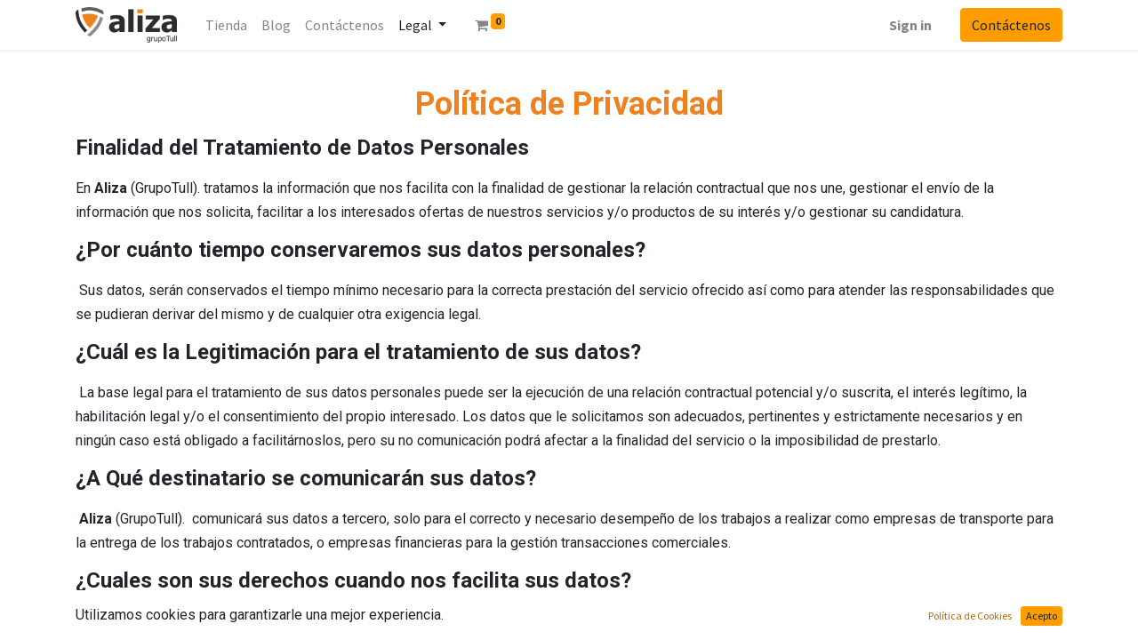

--- FILE ---
content_type: text/html; charset=utf-8
request_url: https://aliza.es/politica-de-privacidad
body_size: 13581
content:

  <!DOCTYPE html>
        
        
            
        
    <html lang="es-ES" data-website-id="7" data-oe-company-name="GrupoTull">
            
        
            
                
            
            
            
            
                
            
        
        
    <head>
                <meta charset="utf-8"/>
                <meta http-equiv="X-UA-Compatible" content="IE=edge,chrome=1"/>
            <meta name="viewport" content="width=device-width, initial-scale=1, user-scalable=no"/>
        <meta name="generator" content="Odoo"/>
        
        
        <meta name="robots" content="noindex"/>
            
            
            
        
        
        
            
            
            
            
                
                    
                        <meta property="og:type" content="website"/>
                    
                
                    
                        <meta property="og:title" content="Política de Privacidad | Aliza"/>
                    
                
                    
                        <meta property="og:site_name" content="GrupoTull"/>
                    
                
                    
                        <meta property="og:url" content="https://aliza.es/politica-de-privacidad"/>
                    
                
                    
                        <meta property="og:image" content="https://aliza.es/web/image/website/7/social_default_image?unique=3a29d48"/>
                    
                
            
            
            
            
                
                    <meta name="twitter:card" content="summary_large_image"/>
                
                    <meta name="twitter:title" content="Política de Privacidad | Aliza"/>
                
                    <meta name="twitter:image" content="https://aliza.es/web/image/website/7/social_default_image/300x300?unique=3a29d48"/>
                
            
        

        
        
            
            
        
        <link rel="canonical" href="http://aliza.es/politica-de-privacidad"/>
        
        <link rel="preconnect" href="https://fonts.gstatic.com/" crossorigin=""/>
    
        

                <title> Política de Privacidad | Aliza </title>
                <link type="image/x-icon" rel="shortcut icon" href="/web/image/website/7/favicon?unique=3a29d48"/>
            <link rel="preload" href="/web/static/lib/fontawesome/fonts/fontawesome-webfont.woff2?v=4.7.0" as="font" crossorigin=""/>
            <link type="text/css" rel="stylesheet" href="/web/content/84633-7026bd3/7/web.assets_common.css" data-asset-xmlid="web.assets_common" data-asset-version="7026bd3"/>
            <link type="text/css" rel="stylesheet" href="/web/content/127845-b69682d/7/web.assets_frontend.css" data-asset-xmlid="web.assets_frontend" data-asset-version="b69682d"/>
        
    
        

                <script id="web.layout.odooscript" type="text/javascript">
                    var odoo = {
                        csrf_token: "f21fe60beca7453b98d03e7bbcd645f78b5b06c5o1800519927",
                        debug: "",
                    };
                </script>
            <script type="text/javascript">
                odoo.session_info = {"is_admin": false, "is_system": false, "is_website_user": true, "user_id": false, "is_frontend": true, "translationURL": "/website/translations", "cache_hashes": {"translations": "6144f7b336a9f53037d620cde97c27505cc3522c"}, "lang_url_code": "es_ES"};
                if (!/(^|;\s)tz=/.test(document.cookie)) {
                    const userTZ = Intl.DateTimeFormat().resolvedOptions().timeZone;
                    document.cookie = `tz=${userTZ}; path=/`;
                }
            </script>
            <script defer="defer" type="text/javascript" src="/web/content/84600-9123a31/7/web.assets_common_minimal_js.js" data-asset-xmlid="web.assets_common_minimal_js" data-asset-version="9123a31"></script>
            <script defer="defer" type="text/javascript" src="/web/content/84601-127a76b/7/web.assets_frontend_minimal_js.js" data-asset-xmlid="web.assets_frontend_minimal_js" data-asset-version="127a76b"></script>
            
        
    
            <script defer="defer" type="text/javascript" data-src="/web/content/84602-0658f01/7/web.assets_common_lazy.js" data-asset-xmlid="web.assets_common_lazy" data-asset-version="0658f01"></script>
            <script defer="defer" type="text/javascript" data-src="/web/content/127846-f796bab/7/web.assets_frontend_lazy.js" data-asset-xmlid="web.assets_frontend_lazy" data-asset-version="f796bab"></script>
        
    
        

                
            
            <noscript id="o_animate-no-js_fallback">
                <style type="text/css">
                    .o_animate {
                        /* If no js - force elements rendering */
                        visibility:visible;

                        /* If browser support css animations support - reset animation */
                        -webkit-animation-name: none-dummy;
                        animation-name: none-dummy;
                    }
                </style>
            </noscript>
        
        <!-- Google Tag Manager -->
<script>(function(w,d,s,l,i){w[l]=w[l]||[];w[l].push({'gtm.start':
new Date().getTime(),event:'gtm.js'});var f=d.getElementsByTagName(s)[0],
j=d.createElement(s),dl=l!='dataLayer'?'&l='+l:'';j.async=true;j.src=
'https://www.googletagmanager.com/gtm.js?id='+i+dl;f.parentNode.insertBefore(j,f);
})(window,document,'script','dataLayer','GTM-WZ2WD3V2');</script>
<!-- End Google Tag Manager -->

    </head>
            <body class="">
                
        
    
            
            
        <div id="wrapwrap" class="   ">
                <header id="top" data-anchor="true" data-name="Header" class="  o_no_autohide_menu o_header_fixed">
                    <nav data-name="Navbar" class="navbar navbar-expand-lg navbar-light o_colored_level o_cc shadow-sm">
            <div id="top_menu_container" class="container justify-content-start justify-content-lg-between">
                
                
    <a href="/" class="navbar-brand logo mr-4">
            <span role="img" aria-label="Logo of Aliza" title="Aliza"><img src="/web/image/website/7/logo/Aliza?unique=3a29d48" class="img img-fluid" alt="Aliza" loading="lazy"/></span>
        </a>
    

                
                
    <button type="button" data-toggle="collapse" data-target="#top_menu_collapse" class="navbar-toggler ml-auto">
        <span class="navbar-toggler-icon o_not_editable"></span>
    </button>

                
                <div id="top_menu_collapse" class="collapse navbar-collapse order-last order-lg-0">
                    
    <ul id="top_menu" class="nav navbar-nav o_menu_loading flex-grow-1">
        
                        
                        
                        
                            
    
    <li class="nav-item">
        <a role="menuitem" href="/shop" class="nav-link ">
            <span>Tienda</span>
        </a>
    </li>
    

                        
                            
    
    <li class="nav-item">
        <a role="menuitem" href="/blog" class="nav-link ">
            <span>Blog</span>
        </a>
    </li>
    

                        
                            
    
    <li class="nav-item">
        <a role="menuitem" href="/contacto" class="nav-link ">
            <span>Contáctenos</span>
        </a>
    </li>
    

                        
                            
    
    
    <li class="nav-item dropdown active ">
        <a data-toggle="dropdown" href="#" class="nav-link dropdown-toggle ">
            <span>Legal</span>
        </a>
        <ul class="dropdown-menu" role="menu">
            
                
    
    <li class="">
        <a role="menuitem" href="/aviso-legal" class="dropdown-item ">
            <span>Aviso Legal</span>
        </a>
    </li>
    

            
                
    
    <li class="">
        <a role="menuitem" href="/politica-de-privacidad" class="dropdown-item active">
            <span>Política de Privacidad</span>
        </a>
    </li>
    

            
                
    
    <li class="">
        <a role="menuitem" href="/politica-de-contratacion" class="dropdown-item ">
            <span>Política de Contratación</span>
        </a>
    </li>
    

            
        </ul>
    </li>

                        
            
        
        
        <li class="nav-item mx-lg-3 divider d-none"></li> 
        <li class="o_wsale_my_cart  nav-item mx-lg-3">
            <a href="/shop/cart" class="nav-link">
                <i class="fa fa-shopping-cart"></i>
                
                <sup class="my_cart_quantity badge badge-primary" data-order-id="">0</sup>
            </a>
        </li>
    
            
        
        
            
        
        <li class="o_wsale_my_wish d-none nav-item mr-lg-3 o_wsale_my_wish_hide_empty">
            <a href="/shop/wishlist" class="nav-link">
                <i class="fa fa-1x fa-heart"></i>
                
                <sup class="my_wish_quantity o_animate_blink badge badge-primary">0</sup>
            </a>
        </li>
    
        
        
                        
                        
            <li class="nav-item ml-lg-auto o_no_autohide_item">
                <a href="/web/login" class="nav-link font-weight-bold">Sign in</a>
            </li>
        
                        
                        
        
        
            
        
    
    
                    
    </ul>

                </div>
                
                
                
                <div class="oe_structure oe_structure_solo" id="oe_structure_header_default_1">
            <section class="s_text_block" data-snippet="s_text_block" data-name="Text">
                <div class="container">
                    <a href="/contactus" class="btn btn-primary ml-4">Contáctenos</a>
                </div>
            </section>
        </div>
    </div>
        </nav>
    </header>
                <main>
                    
            
        
    <div id="wrap" class="oe_structure oe_empty o_editable">
      <section class="s_text_block" data-snippet="s_text_block">
        <div class="container">
          <div class="row">
            <div class="col-lg-12 pb32 pt32">
              <p> </p>
              <p style="text-align: center; margin-bottom: 1rem; font-family: -apple-system, BlinkMacSystemFont, &quot;Segoe UI&quot;, Roboto, Noto, &quot;Helvetica Neue&quot;, Arial, sans-serif, &quot;Apple Color Emoji&quot;, &quot;Segoe UI Emoji&quot;, &quot;Segoe UI Symbol&quot;, &quot;Noto Color Emoji&quot;; line-height: 27px; color: rgb(33, 37, 41);">
                <font style="font-size: 36px;" class="text-gamma">
                  <b>Política de Privacidad</b>
                </font>
              </p>
              <p style="margin-bottom: 1rem; font-family: -apple-system, BlinkMacSystemFont, &quot;Segoe UI&quot;, Roboto, Noto, &quot;Helvetica Neue&quot;, Arial, sans-serif, &quot;Apple Color Emoji&quot;, &quot;Segoe UI Emoji&quot;, &quot;Segoe UI Symbol&quot;, &quot;Noto Color Emoji&quot;; line-height: 27px; color: rgb(33, 37, 41);">
                <font style="font-size: 24px;">
                  <b>Finalidad del Tratamiento de Datos Personales</b>
                </font>
              </p>
              <p style="margin-bottom: 1rem; font-family: -apple-system, BlinkMacSystemFont, &quot;Segoe UI&quot;, Roboto, Noto, &quot;Helvetica Neue&quot;, Arial, sans-serif, &quot;Apple Color Emoji&quot;, &quot;Segoe UI Emoji&quot;, &quot;Segoe UI Symbol&quot;, &quot;Noto Color Emoji&quot;; line-height: 27px; color: rgb(33, 37, 41);">En <b>Aliza </b>(GrupoTull). tratamos la información que nos facilita con la finalidad de gestionar la relación contractual que nos une, gestionar el envío de la información que nos solicita, facilitar a los interesados ofertas de nuestros servicios y/o productos de su interés y/o gestionar su candidatura. </p>
              <p style="margin-bottom: 1rem; font-family: -apple-system, BlinkMacSystemFont, &quot;Segoe UI&quot;, Roboto, Noto, &quot;Helvetica Neue&quot;, Arial, sans-serif, &quot;Apple Color Emoji&quot;, &quot;Segoe UI Emoji&quot;, &quot;Segoe UI Symbol&quot;, &quot;Noto Color Emoji&quot;; line-height: 27px; color: rgb(33, 37, 41);">
                <span style="font-weight: bolder;">
                  <font style="font-size: 24px;">¿Por cuánto tiempo conservaremos sus datos personales? </font>
                </span>
              </p>
              <p style="margin-bottom: 1rem; font-family: -apple-system, BlinkMacSystemFont, &quot;Segoe UI&quot;, Roboto, Noto, &quot;Helvetica Neue&quot;, Arial, sans-serif, &quot;Apple Color Emoji&quot;, &quot;Segoe UI Emoji&quot;, &quot;Segoe UI Symbol&quot;, &quot;Noto Color Emoji&quot;; line-height: 27px; color: rgb(33, 37, 41);">&nbsp;Sus datos, serán conservados el tiempo mínimo necesario para la correcta prestación del servicio ofrecido así como para atender las responsabilidades que se pudieran derivar del mismo y de cualquier otra exigencia legal. </p>
              <p style="margin-bottom: 1rem; font-family: -apple-system, BlinkMacSystemFont, &quot;Segoe UI&quot;, Roboto, Noto, &quot;Helvetica Neue&quot;, Arial, sans-serif, &quot;Apple Color Emoji&quot;, &quot;Segoe UI Emoji&quot;, &quot;Segoe UI Symbol&quot;, &quot;Noto Color Emoji&quot;; line-height: 27px; color: rgb(33, 37, 41);">
                <span style="font-weight: bolder;">
                  <font style="font-size: 24px;">¿Cuál es la Legitimación para el tratamiento de sus datos? </font>
                </span>
              </p>
              <p style="margin-bottom: 1rem; font-family: -apple-system, BlinkMacSystemFont, &quot;Segoe UI&quot;, Roboto, Noto, &quot;Helvetica Neue&quot;, Arial, sans-serif, &quot;Apple Color Emoji&quot;, &quot;Segoe UI Emoji&quot;, &quot;Segoe UI Symbol&quot;, &quot;Noto Color Emoji&quot;; line-height: 27px; color: rgb(33, 37, 41);">&nbsp;La base legal para el tratamiento de sus datos personales puede ser la ejecución de una relación contractual potencial y/o suscrita, el interés legítimo, la habilitación legal y/o el consentimiento del propio interesado. Los datos que le solicitamos son adecuados, pertinentes y estrictamente necesarios y en ningún caso está obligado a facilitárnoslos, pero su no comunicación podrá afectar a la finalidad del servicio o la imposibilidad de prestarlo. </p>
              <p style="margin-bottom: 1rem; font-family: -apple-system, BlinkMacSystemFont, &quot;Segoe UI&quot;, Roboto, Noto, &quot;Helvetica Neue&quot;, Arial, sans-serif, &quot;Apple Color Emoji&quot;, &quot;Segoe UI Emoji&quot;, &quot;Segoe UI Symbol&quot;, &quot;Noto Color Emoji&quot;; line-height: 27px; color: rgb(33, 37, 41);">
                <span style="font-weight: bolder;">
                  <font style="font-size: 24px;">¿A Qué destinatario se comunicarán sus datos? </font>
                </span>
              </p>
              <p style="margin-bottom: 1rem; font-family: -apple-system, BlinkMacSystemFont, &quot;Segoe UI&quot;, Roboto, Noto, &quot;Helvetica Neue&quot;, Arial, sans-serif, &quot;Apple Color Emoji&quot;, &quot;Segoe UI Emoji&quot;, &quot;Segoe UI Symbol&quot;, &quot;Noto Color Emoji&quot;; line-height: 27px; color: rgb(33, 37, 41);">&nbsp;<span style="font-weight: bolder;">Aliza</span> (GrupoTull). &nbsp;comunicará sus datos a tercero, solo para el correcto y necesario desempeño de los trabajos a realizar como empresas de transporte para la entrega de los trabajos contratados, o empresas financieras para la gestión transacciones comerciales. </p>
              <p style="margin-bottom: 1rem; font-family: -apple-system, BlinkMacSystemFont, &quot;Segoe UI&quot;, Roboto, Noto, &quot;Helvetica Neue&quot;, Arial, sans-serif, &quot;Apple Color Emoji&quot;, &quot;Segoe UI Emoji&quot;, &quot;Segoe UI Symbol&quot;, &quot;Noto Color Emoji&quot;; line-height: 27px; color: rgb(33, 37, 41);">
                <span style="font-weight: bolder;">
                  <font style="font-size: 24px;">¿Cuales son sus derechos cuando nos facilita sus datos? </font>
                </span>
              </p>
              <p style="margin-bottom: 1rem; font-family: -apple-system, BlinkMacSystemFont, &quot;Segoe UI&quot;, Roboto, Noto, &quot;Helvetica Neue&quot;, Arial, sans-serif, &quot;Apple Color Emoji&quot;, &quot;Segoe UI Emoji&quot;, &quot;Segoe UI Symbol&quot;, &quot;Noto Color Emoji&quot;; line-height: 27px; color: rgb(33, 37, 41);">&nbsp;Los derechos de protección de datos de los que son titulares los interesados son: </p>
              <ul style="color: rgb(33, 37, 41); font-family: -apple-system, BlinkMacSystemFont, &quot;Segoe UI&quot;, Roboto, Noto, &quot;Helvetica Neue&quot;, Arial, sans-serif, &quot;Apple Color Emoji&quot;, &quot;Segoe UI Emoji&quot;, &quot;Segoe UI Symbol&quot;, &quot;Noto Color Emoji&quot;;">
                <li>
                  <p style="line-height: 27px;">Derecho a solicitar el acceso a los datos personales relativos al interesado. </p>
                </li>
                <li>
                  <p style="line-height: 27px;">Derecho de rectificación o supresión. </p>
                </li>
                <li>
                  <p style="line-height: 27px;">Derecho de oposición. </p>
                </li>
                <li>
                  <p style="line-height: 27px;">Derecho a solicitar la limitación de su tratamiento. </p>
                </li>
                <li>
                  <p style="line-height: 27px;">Derecho a la portabilidad de los datos. </p>
                </li>
              </ul>
              <p style="margin-bottom: 1rem; font-family: -apple-system, BlinkMacSystemFont, &quot;Segoe UI&quot;, Roboto, Noto, &quot;Helvetica Neue&quot;, Arial, sans-serif, &quot;Apple Color Emoji&quot;, &quot;Segoe UI Emoji&quot;, &quot;Segoe UI Symbol&quot;, &quot;Noto Color Emoji&quot;; line-height: 27px; color: rgb(33, 37, 41);">Los titulares de los datos personales obtenidos, podrán ejercer sus derechos de protección de datos personales dirigiendo una comunicación por escrito al domicilio social de&nbsp;<span style="font-weight: bolder;">Aliza&nbsp;</span>(GrupoTull). o al correo electrónico habilitado a tal efecto, comercial@masbanner.com, incluyendo en ambos casos fotocopia de su DNI u otro documento de identificación equivalente. </p>
              <p style="margin-bottom: 1rem; font-family: -apple-system, BlinkMacSystemFont, &quot;Segoe UI&quot;, Roboto, Noto, &quot;Helvetica Neue&quot;, Arial, sans-serif, &quot;Apple Color Emoji&quot;, &quot;Segoe UI Emoji&quot;, &quot;Segoe UI Symbol&quot;, &quot;Noto Color Emoji&quot;; line-height: 27px; color: rgb(33, 37, 41);">Modelos, formularios y más información disponible sobre sus derechos en la página web de la autoridad de control nacional, Agencia Española de Protección de Datos, en adelante, AEPD, www.agpd.es. </p>
              <p style="margin-bottom: 1rem; font-family: -apple-system, BlinkMacSystemFont, &quot;Segoe UI&quot;, Roboto, Noto, &quot;Helvetica Neue&quot;, Arial, sans-serif, &quot;Apple Color Emoji&quot;, &quot;Segoe UI Emoji&quot;, &quot;Segoe UI Symbol&quot;, &quot;Noto Color Emoji&quot;; line-height: 27px; color: rgb(33, 37, 41);">
                <span style="font-weight: bolder;">
                  <font style="font-size: 24px;">¿Puedes retirar el consentimiento? </font>
                </span>
              </p>
              <p style="margin-bottom: 1rem; font-family: -apple-system, BlinkMacSystemFont, &quot;Segoe UI&quot;, Roboto, Noto, &quot;Helvetica Neue&quot;, Arial, sans-serif, &quot;Apple Color Emoji&quot;, &quot;Segoe UI Emoji&quot;, &quot;Segoe UI Symbol&quot;, &quot;Noto Color Emoji&quot;; line-height: 27px; color: rgb(33, 37, 41);">&nbsp;Usted tiene la posibilidad y el derecho a retirar el consentimiento para cualquiera finalidad específica otorgada en su momento, sin que ello afecte a la licitud del tratamiento basado en el consentimiento previo a su retirada. </p>
              <p style="margin-bottom: 1rem; font-family: -apple-system, BlinkMacSystemFont, &quot;Segoe UI&quot;, Roboto, Noto, &quot;Helvetica Neue&quot;, Arial, sans-serif, &quot;Apple Color Emoji&quot;, &quot;Segoe UI Emoji&quot;, &quot;Segoe UI Symbol&quot;, &quot;Noto Color Emoji&quot;; line-height: 27px; color: rgb(33, 37, 41);">
                <span style="font-weight: bolder;">
                  <font style="font-size: 24px;">¿Dónde puedo reclamar en caso de que considere que no se tratan mis datos correctamente? </font>
                </span>
              </p>
              <p style="margin-bottom: 1rem; font-family: -apple-system, BlinkMacSystemFont, &quot;Segoe UI&quot;, Roboto, Noto, &quot;Helvetica Neue&quot;, Arial, sans-serif, &quot;Apple Color Emoji&quot;, &quot;Segoe UI Emoji&quot;, &quot;Segoe UI Symbol&quot;, &quot;Noto Color Emoji&quot;; line-height: 27px; color: rgb(33, 37, 41);">&nbsp;Si algún interesado considera que sus datos no son tratados correctamente por <b>Aliza&nbsp;</b>(GrupoTull) puede dirigir sus reclamaciones al correo comercial@masbanner.com o a la autoridad de protección de datos que corresponda, siendo la AEPD la indicada en el territorio nacional, www.agpd.es </p>
              <p style="margin-bottom: 1rem; font-family: -apple-system, BlinkMacSystemFont, &quot;Segoe UI&quot;, Roboto, Noto, &quot;Helvetica Neue&quot;, Arial, sans-serif, &quot;Apple Color Emoji&quot;, &quot;Segoe UI Emoji&quot;, &quot;Segoe UI Symbol&quot;, &quot;Noto Color Emoji&quot;; line-height: 27px; color: rgb(33, 37, 41);">
                <span style="font-weight: bolder;">
                  <font style="font-size: 24px;">Seguridad y actualización de sus datos personales </font>
                </span>
              </p>
              <p style="margin-bottom: 1rem; font-family: -apple-system, BlinkMacSystemFont, &quot;Segoe UI&quot;, Roboto, Noto, &quot;Helvetica Neue&quot;, Arial, sans-serif, &quot;Apple Color Emoji&quot;, &quot;Segoe UI Emoji&quot;, &quot;Segoe UI Symbol&quot;, &quot;Noto Color Emoji&quot;; line-height: 27px; color: rgb(33, 37, 41);">&nbsp;Con el objetivo de salvaguardar la seguridad de sus datos personales, le informamos que&nbsp;<span style="font-weight: bolder;">Aliza&nbsp;</span>(GrupoTull) ha adoptado todas las medidas de índole técnica y organizativa necesarias para garantizar la seguridad de los datos personales suministrados. Todo ello para evitar su alteración, pérdida, y/o tratamientos o accesos no autorizados, tal como exige la normativa, si bien la seguridad absoluta no existe. </p>
              <p style="margin-bottom: 1rem; font-family: -apple-system, BlinkMacSystemFont, &quot;Segoe UI&quot;, Roboto, Noto, &quot;Helvetica Neue&quot;, Arial, sans-serif, &quot;Apple Color Emoji&quot;, &quot;Segoe UI Emoji&quot;, &quot;Segoe UI Symbol&quot;, &quot;Noto Color Emoji&quot;; line-height: 27px; color: rgb(33, 37, 41);">Es importante que, para que podamos mantener sus datos personales actualizados, nos informe siempre que se produzca una modificación de los mismos. </p>
              <p style="margin-bottom: 1rem; font-family: -apple-system, BlinkMacSystemFont, &quot;Segoe UI&quot;, Roboto, Noto, &quot;Helvetica Neue&quot;, Arial, sans-serif, &quot;Apple Color Emoji&quot;, &quot;Segoe UI Emoji&quot;, &quot;Segoe UI Symbol&quot;, &quot;Noto Color Emoji&quot;; line-height: 27px; color: rgb(33, 37, 41);">
                <span style="font-weight: bolder;">
                  <font style="font-size: 24px;">Confidencialidad </font>
                </span>
              </p>
              <p style="margin-bottom: 1rem; font-family: -apple-system, BlinkMacSystemFont, &quot;Segoe UI&quot;, Roboto, Noto, &quot;Helvetica Neue&quot;, Arial, sans-serif, &quot;Apple Color Emoji&quot;, &quot;Segoe UI Emoji&quot;, &quot;Segoe UI Symbol&quot;, &quot;Noto Color Emoji&quot;; line-height: 27px; color: rgb(33, 37, 41);">&nbsp;<span style="font-weight: bolder;">Aliza&nbsp;</span>(GrupoTull) le informa que sus datos serán tratados con el máximo celo y confidencialidad por todo el personal que intervenga en cualquiera de las fases del tratamiento. No cederemos ni comunicaremos a ningún tercero sus datos, excepto en los casos legalmente previstos, o salvo que el interesado nos hubiera autorizado expresamente. </p>
              <p style="margin-bottom: 1rem; font-family: -apple-system, BlinkMacSystemFont, &quot;Segoe UI&quot;, Roboto, Noto, &quot;Helvetica Neue&quot;, Arial, sans-serif, &quot;Apple Color Emoji&quot;, &quot;Segoe UI Emoji&quot;, &quot;Segoe UI Symbol&quot;, &quot;Noto Color Emoji&quot;; line-height: 27px; color: rgb(33, 37, 41);">
                <span style="font-weight: bolder;">
                  <font style="font-size: 24px;">Registrar Datos </font>
                </span>
              </p>
              <p style="margin-bottom: 1rem; font-family: -apple-system, BlinkMacSystemFont, &quot;Segoe UI&quot;, Roboto, Noto, &quot;Helvetica Neue&quot;, Arial, sans-serif, &quot;Apple Color Emoji&quot;, &quot;Segoe UI Emoji&quot;, &quot;Segoe UI Symbol&quot;, &quot;Noto Color Emoji&quot;; line-height: 27px; color: rgb(33, 37, 41);">Como muchos otros operadores, coleccionamos la información que su navegador envía siempre que visita nuestro Sitio web ("Datos del Usuario"). Estos Datos del Usuario pueden incluir información como la dirección de Internet desde la que accede al sitio ("IP"), tipo de navegador, versión del navegador, las páginas de nuestro sitio web que visita, el tiempo y la fecha de su visita, el tiempo pasado en aquellas páginas y otras estadísticas. </p>
              <p style="margin-bottom: 1rem; font-family: -apple-system, BlinkMacSystemFont, &quot;Segoe UI&quot;, Roboto, Noto, &quot;Helvetica Neue&quot;, Arial, sans-serif, &quot;Apple Color Emoji&quot;, &quot;Segoe UI Emoji&quot;, &quot;Segoe UI Symbol&quot;, &quot;Noto Color Emoji&quot;; line-height: 27px; color: rgb(33, 37, 41);"> </p>
              <div style="color: rgb(33, 37, 41); font-family: -apple-system, BlinkMacSystemFont, &quot;Segoe UI&quot;, Roboto, Noto, &quot;Helvetica Neue&quot;, Arial, sans-serif, &quot;Apple Color Emoji&quot;, &quot;Segoe UI Emoji&quot;, &quot;Segoe UI Symbol&quot;, &quot;Noto Color Emoji&quot;; text-align: center;">
                <span style="font-size: 36px; font-weight: bolder;">Cookies </span>
              </div>
              <p class="lead">
                <span style="color: rgb(33, 37, 41); font-family: -apple-system, BlinkMacSystemFont, &quot;Segoe UI&quot;, Roboto, Noto, &quot;Helvetica Neue&quot;, Arial, sans-serif, &quot;Apple Color Emoji&quot;, &quot;Segoe UI Emoji&quot;, &quot;Segoe UI Symbol&quot;, &quot;Noto Color Emoji&quot;; font-weight: bolder;">
                  <font style="font-size: 24px;">
                    <br/>
                  </font>
                  <font style="font-size: 24px;">¿Que son las cookies?<br/></font>
                </span>
                <span style="color: rgb(33, 37, 41); font-family: -apple-system, BlinkMacSystemFont, &quot;Segoe UI&quot;, Roboto, Noto, &quot;Helvetica Neue&quot;, Arial, sans-serif, &quot;Apple Color Emoji&quot;, &quot;Segoe UI Emoji&quot;, &quot;Segoe UI Symbol&quot;, &quot;Noto Color Emoji&quot;;"></span>
                <br style="color: rgb(33, 37, 41); font-family: -apple-system, BlinkMacSystemFont, &quot;Segoe UI&quot;, Roboto, Noto, &quot;Helvetica Neue&quot;, Arial, sans-serif, &quot;Apple Color Emoji&quot;, &quot;Segoe UI Emoji&quot;, &quot;Segoe UI Symbol&quot;, &quot;Noto Color Emoji&quot;;"/>
                <br style="color: rgb(33, 37, 41); font-family: -apple-system, BlinkMacSystemFont, &quot;Segoe UI&quot;, Roboto, Noto, &quot;Helvetica Neue&quot;, Arial, sans-serif, &quot;Apple Color Emoji&quot;, &quot;Segoe UI Emoji&quot;, &quot;Segoe UI Symbol&quot;, &quot;Noto Color Emoji&quot;;"/>
              </p>
              <p style="margin-bottom: 1rem; font-family: -apple-system, BlinkMacSystemFont, &quot;Segoe UI&quot;, Roboto, Noto, &quot;Helvetica Neue&quot;, Arial, sans-serif, &quot;Apple Color Emoji&quot;, &quot;Segoe UI Emoji&quot;, &quot;Segoe UI Symbol&quot;, &quot;Noto Color Emoji&quot;; line-height: 27px; color: rgb(33, 37, 41);">La Web de&nbsp;<span style="font-weight: bolder;">Aliza&nbsp;</span>(GrupoTull) (en adelante la Web) utiliza Cookies. Las Cookies son ficheros enviados a un navegador por medio de un servidor web para registrar las actividades del Usuario en una web determinada. La primera finalidad de las Cookies es la de facilitar al usuario un acceso más rápido a los servicios seleccionados. Además, las Cookies personalizan los servicios que ofrece la Web, facilitando y ofreciendo a cada usuario información que es de su interés o que puede ser de su interés, en atención al uso que realiza de los Servicios. </p>
              <p style="margin-bottom: 1rem; font-family: -apple-system, BlinkMacSystemFont, &quot;Segoe UI&quot;, Roboto, Noto, &quot;Helvetica Neue&quot;, Arial, sans-serif, &quot;Apple Color Emoji&quot;, &quot;Segoe UI Emoji&quot;, &quot;Segoe UI Symbol&quot;, &quot;Noto Color Emoji&quot;; line-height: 27px; color: rgb(33, 37, 41);">La Web utiliza Cookies para personalizar y facilitar al máximo la navegación del usuario. Las Cookies se asocian únicamente a un usuario anónimo y su ordenador y no proporcionan referencias que permitan deducir datos personales del usuario. El usuario podrá configurar su navegador para que notifique y rechace la instalación las Cookies enviadas por la Web, sin que ello perjudique la posibilidad del usuario de acceder a los contenidos de dicha web. Sin embargo, le hacemos notar que, en todo caso, la calidad de funcionamiento de la página Web puede disminuir. </p>
              <p style="margin-bottom: 1rem; font-family: -apple-system, BlinkMacSystemFont, &quot;Segoe UI&quot;, Roboto, Noto, &quot;Helvetica Neue&quot;, Arial, sans-serif, &quot;Apple Color Emoji&quot;, &quot;Segoe UI Emoji&quot;, &quot;Segoe UI Symbol&quot;, &quot;Noto Color Emoji&quot;; line-height: 27px; color: rgb(33, 37, 41);">Los usuarios registrados, que se registren o que hayan iniciado sesión, podrán beneficiarse de unos servicios más personalizados y orientados a su perfil, gracias a la combinación de los datos almacenados en las cookies con los datos personales utilizados en el momento de su registro. Dichos usuarios autorizan expresamente el uso de esta información con la finalidad indicada, sin perjuicio de su derecho a rechazar o deshabilitar el uso de cookies. </p>
              <p style="margin-bottom: 1rem; font-family: -apple-system, BlinkMacSystemFont, &quot;Segoe UI&quot;, Roboto, Noto, &quot;Helvetica Neue&quot;, Arial, sans-serif, &quot;Apple Color Emoji&quot;, &quot;Segoe UI Emoji&quot;, &quot;Segoe UI Symbol&quot;, &quot;Noto Color Emoji&quot;; line-height: 27px; color: rgb(33, 37, 41);">Asimismo, la Web podrá saber todos los servicios solicitados por los usuarios, de forma que podrán facilitar u ofrecer información adecuada a los gustos y preferencias de cada usuario. </p>
              <p style="margin-bottom: 1rem; font-family: -apple-system, BlinkMacSystemFont, &quot;Segoe UI&quot;, Roboto, Noto, &quot;Helvetica Neue&quot;, Arial, sans-serif, &quot;Apple Color Emoji&quot;, &quot;Segoe UI Emoji&quot;, &quot;Segoe UI Symbol&quot;, &quot;Noto Color Emoji&quot;; line-height: 27px; color: rgb(33, 37, 41);">
                <span style="font-weight: bolder;">
                  <font style="font-size: 24px;">¿Que tipos de Cookies existen? </font>
                </span>
              </p>
              <p style="box-sizing: inherit; margin-right: 0px; margin-bottom: 10px; margin-left: 0px; font-size: 18px; font-family: Roboto, Calibri, sans-serif, Helvetica; line-height: 1.4; padding: 8px 0px 4px; border: 0px; font-variant-ligatures: none; font-variant-numeric: inherit; font-variant-east-asian: inherit; font-stretch: inherit; vertical-align: baseline; text-align: justify; color: rgb(68, 68, 68);">
                <font style="font-size: 14px;">Las Cookies, en función de su Permanencia, pueden dividirse en: </font>
              </p>
              <table class="tbl" style="box-sizing: inherit; margin: 8px 0px 24px; padding: 0px; border: 0px; font-variant-ligatures: none; font-variant-numeric: inherit; font-variant-east-asian: inherit; font-stretch: inherit; font-size: 18px; line-height: inherit; font-family: Roboto, Calibri, sans-serif, Helvetica; vertical-align: baseline; border-spacing: 0px; width: 699.556px; color: rgb(68, 68, 68);">
                <tbody style="box-sizing: inherit; margin: 0px; padding: 0px; border: 0px; font: inherit; vertical-align: baseline;">
                  <tr style="box-sizing: inherit; margin: 0px; padding: 0px; border: 0px; font: inherit; vertical-align: baseline;">
                    <td class="rh" style="box-sizing: inherit; padding: 2px 8px 2px 0px; border: 1px solid rgb(225, 225, 225); font-style: inherit; font-variant: inherit; font-stretch: inherit; font-size: inherit; line-height: inherit; font-family: &quot;Roboto Condensed&quot;, &quot;Arial Narrow&quot;, sans-serif, Helvetica; vertical-align: top; margin: 0px; text-transform: uppercase;">
                      <font style="font-size: 14px;">COOKIES DE SESIÓN </font>
                    </td>
                    <td style="box-sizing: inherit; padding: 2px 8px 2px 0px; border: 1px solid rgb(225, 225, 225); font: inherit; vertical-align: top; margin: 0px;">
                      <font style="font-size: 14px;">Las primeras expiran cuando el usuario cierra el navegador </font>
                    </td>
                  </tr>
                  <tr style="box-sizing: inherit; margin: 0px; padding: 0px; border: 0px; font: inherit; vertical-align: baseline;">
                    <td class="rh" style="box-sizing: inherit; padding: 2px 8px 2px 0px; border: 1px solid rgb(225, 225, 225); font-style: inherit; font-variant: inherit; font-stretch: inherit; font-size: inherit; line-height: inherit; font-family: &quot;Roboto Condensed&quot;, &quot;Arial Narrow&quot;, sans-serif, Helvetica; vertical-align: top; margin: 0px; text-transform: uppercase;"><font style="font-size: 14px;">COOKIES PERSISTENTES</font>&nbsp; &nbsp; &nbsp;&nbsp; &nbsp;&nbsp; &nbsp;&nbsp; &nbsp;&nbsp; &nbsp;&nbsp; &nbsp;&nbsp; &nbsp; </td>
                    <td style="box-sizing: inherit; padding: 2px 8px 2px 0px; border: 1px solid rgb(225, 225, 225); font: inherit; vertical-align: top; margin: 0px;">
                      <font style="font-size: 14px;">Las segundas expiran en función de cuando se cumpla el objetivo para el que sirven (por ejemplo, para que el usuario se mantenga identificado en los Servicios) o bien cuando se borran manualmente. </font>
                    </td>
                  </tr>
                </tbody>
              </table>
              <p style="box-sizing: inherit; margin-right: 0px; margin-bottom: 10px; margin-left: 0px; font-size: 18px; font-family: Roboto, Calibri, sans-serif, Helvetica; line-height: 1.4; padding: 8px 0px 4px; border: 0px; font-variant-ligatures: none; font-variant-numeric: inherit; font-variant-east-asian: inherit; font-stretch: inherit; vertical-align: baseline; text-align: justify; color: rgb(68, 68, 68);">
                <font style="font-size: 14px;">Adicionalmente, en función de su Objetivo, las Cookies pueden clasificarse de la siguiente forma: </font>
              </p>
              <table class="tbl" style="box-sizing: inherit; margin: 8px 0px 24px; padding: 0px; border: 0px; font-variant-ligatures: none; font-variant-numeric: inherit; font-variant-east-asian: inherit; font-stretch: inherit; font-size: 18px; line-height: inherit; font-family: Roboto, Calibri, sans-serif, Helvetica; vertical-align: baseline; border-spacing: 0px; width: 699.556px; color: rgb(68, 68, 68);">
                <tbody style="box-sizing: inherit; margin: 0px; padding: 0px; border: 0px; font: inherit; vertical-align: baseline;">
                  <tr style="box-sizing: inherit; margin: 0px; padding: 0px; border: 0px; font: inherit; vertical-align: baseline;">
                    <td class="rh" style="box-sizing: inherit; padding: 2px 8px 2px 0px; border: 1px solid rgb(225, 225, 225); font-style: inherit; font-variant: inherit; font-stretch: inherit; font-size: inherit; line-height: inherit; font-family: &quot;Roboto Condensed&quot;, &quot;Arial Narrow&quot;, sans-serif, Helvetica; vertical-align: top; margin: 0px; text-transform: uppercase;">
                      <font style="font-size: 14px;">COOKIES DE RENDIMIENTO </font>
                    </td>
                    <td style="box-sizing: inherit; padding: 2px 8px 2px 0px; border: 1px solid rgb(225, 225, 225); font: inherit; vertical-align: top; margin: 0px;">
                      <font style="font-size: 14px;">Este tipo de Cookie recuerda sus preferencias para las herramientas que se encuentran en los servicios, por lo que no tiene que volver a configurar el servicio cada vez que usted visita. A modo de ejemplo, en esta tipología se incluyen: </font>
                      <ul class="ul-styled" style="box-sizing: inherit; margin-right: 0px; margin-bottom: 20px; margin-left: 0px; list-style-position: initial; list-style-image: initial; padding: 0px; border: 0px; font: inherit; vertical-align: baseline;">
                        <li style="box-sizing: inherit; margin: 0px 0px 0px 16px; padding: 0px; border: 0px; font: inherit; vertical-align: baseline;">
                          <font style="font-size: 14px;">Ajustes de volumen de reproductores de vídeo o sonido. </font>
                        </li>
                        <li style="box-sizing: inherit; margin: 0px 0px 0px 16px; padding: 0px; border: 0px; font: inherit; vertical-align: baseline;">
                          <font style="font-size: 14px;">Las velocidades de transmisión de vídeo que sean compatibles con su navegador. </font>
                        </li>
                      </ul>
                    </td>
                  </tr>
                  <tr style="box-sizing: inherit; margin: 0px; padding: 0px; border: 0px; font: inherit; vertical-align: baseline;">
                    <td class="rh" style="box-sizing: inherit; padding: 2px 8px 2px 0px; border: 1px solid rgb(225, 225, 225); font-style: inherit; font-variant: inherit; font-stretch: inherit; font-size: inherit; line-height: inherit; font-family: &quot;Roboto Condensed&quot;, &quot;Arial Narrow&quot;, sans-serif, Helvetica; vertical-align: top; margin: 0px; text-transform: uppercase;">
                      <font style="font-size: 14px;">COOKIES DE GEO-LOCALIZACIÓN </font>
                    </td>
                    <td style="box-sizing: inherit; padding: 2px 8px 2px 0px; border: 1px solid rgb(225, 225, 225); font: inherit; vertical-align: top; margin: 0px;">
                      <font style="font-size: 14px;">Estas Cookies son utilizadas para averiguar en qué país se encuentra cuando se solicita un servicio. Esta Cookie es totalmente anónima, y sólo se utiliza para ayudar a orientar el contenido a su ubicación. </font>
                    </td>
                  </tr>
                  <tr style="box-sizing: inherit; margin: 0px; padding: 0px; border: 0px; font: inherit; vertical-align: baseline;">
                    <td class="rh" style="box-sizing: inherit; padding: 2px 8px 2px 0px; border: 1px solid rgb(225, 225, 225); font-style: inherit; font-variant: inherit; font-stretch: inherit; font-size: inherit; line-height: inherit; font-family: &quot;Roboto Condensed&quot;, &quot;Arial Narrow&quot;, sans-serif, Helvetica; vertical-align: top; margin: 0px; text-transform: uppercase;">
                      <font style="font-size: 14px;">COOKIES DE REGISTRO </font>
                    </td>
                    <td style="box-sizing: inherit; padding: 2px 8px 2px 0px; border: 1px solid rgb(225, 225, 225); font: inherit; vertical-align: top; margin: 0px;">
                      <font style="font-size: 14px;">Las Cookies de registro se generan una vez que el usuario se ha registrado o posteriormente ha abierto su sesión, y se utilizan para identificarle en los servicios con los siguientes objetivos: </font>
                      <ul class="ul-styled" style="box-sizing: inherit; margin-right: 0px; margin-bottom: 20px; margin-left: 0px; list-style-position: initial; list-style-image: initial; padding: 0px; border: 0px; font: inherit; vertical-align: baseline;">
                        <li style="box-sizing: inherit; margin: 0px 0px 0px 16px; padding: 0px; border: 0px; font: inherit; vertical-align: baseline;">
                          <font style="font-size: 14px;">Mantener al usuario identificado de forma que, si cierra un servicio, el navegador o el ordenador y en otro momento u otro día vuelve a entrar en dicho servicio, seguirá identificado, facilitando así su navegación sin tener que volver a identificarse. Esta funcionalidad se puede suprimir si el usuario pulsa la funcionalidad “cerrar sesión”, de forma que esta Cookie se elimina y la próxima vez que entre en el servicio el usuario tendrá que iniciar sesión para estar identificado. </font>
                        </li>
                        <li style="box-sizing: inherit; margin: 0px 0px 0px 16px; padding: 0px; border: 0px; font: inherit; vertical-align: baseline;">
                          <font style="font-size: 14px;">Comprobar si el usuario está autorizado para acceder a ciertos servicios, por ejemplo, para participar en un concurso. </font>
                        </li>
                      </ul>
                    </td>
                  </tr>
                  <tr style="box-sizing: inherit; margin: 0px; padding: 0px; border: 0px; font: inherit; vertical-align: baseline;">
                    <td class="rh" style="box-sizing: inherit; padding: 2px 8px 2px 0px; border: 1px solid rgb(225, 225, 225); font-style: inherit; font-variant: inherit; font-stretch: inherit; font-size: inherit; line-height: inherit; font-family: &quot;Roboto Condensed&quot;, &quot;Arial Narrow&quot;, sans-serif, Helvetica; vertical-align: top; margin: 0px; text-transform: uppercase;">
                      <font style="font-size: 14px;">COOKIES ANALÍTICAS </font>
                    </td>
                    <td style="box-sizing: inherit; padding: 2px 8px 2px 0px; border: 1px solid rgb(225, 225, 225); font: inherit; vertical-align: top; margin: 0px;">
                      <font style="font-size: 14px;">Cada vez que un Usuario visita un servicio, una herramienta de un proveedor externo genera una Cookie analítica en el ordenador del usuario. Esta Cookie que sólo se genera en la visita, servirá en próximas visitas a los Servicios de la Web para identificar de forma anónima al visitante. Los objetivos principales que se persiguen son: </font>
                      <ul class="ul-styled" style="box-sizing: inherit; margin-right: 0px; margin-bottom: 20px; margin-left: 0px; list-style-position: initial; list-style-image: initial; padding: 0px; border: 0px; font: inherit; vertical-align: baseline;">
                        <li style="box-sizing: inherit; margin: 0px 0px 0px 16px; padding: 0px; border: 0px; font: inherit; vertical-align: baseline;">
                          <font style="font-size: 14px;">Permitir la identificación anónima de los usuarios navegantes a través de la “Cookie” (identifica navegadores y dispositivos, no personas) y por lo tanto la contabilización aproximada del número de visitantes y su tendencia en el tiempo. </font>
                        </li>
                        <li style="box-sizing: inherit; margin: 0px 0px 0px 16px; padding: 0px; border: 0px; font: inherit; vertical-align: baseline;">
                          <font style="font-size: 14px;">Identificar de forma anónima los contenidos más visitados y por lo tanto más atractivos para los usuarios. </font>
                        </li>
                        <li style="box-sizing: inherit; margin: 0px 0px 0px 16px; padding: 0px; border: 0px; font: inherit; vertical-align: baseline;">
                          <font style="font-size: 14px;">Saber si el usuario que está accediendo es nuevo o repite visita. </font>
                        </li>
                        <li style="box-sizing: inherit; margin: 0px 0px 0px 16px; padding: 0px; border: 0px; font: inherit; vertical-align: baseline;">
                          <font style="font-size: 14px;">Importante: Salvo que el usuario decida registrarse en un servicio de la Web, la “Cookie” nunca irá asociada a ningún dato de carácter personal que pueda identificarle. Dichas Cookies sólo serán utilizadas con propósitos estadísticos que ayuden a la optimización de la experiencia de los Usuarios en el sitio. </font>
                        </li>
                      </ul>
                    </td>
                  </tr>
                  <tr style="box-sizing: inherit; margin: 0px; padding: 0px; border: 0px; font: inherit; vertical-align: baseline;">
                    <td class="rh" style="box-sizing: inherit; padding: 2px 8px 2px 0px; border: 1px solid rgb(225, 225, 225); font-style: inherit; font-variant: inherit; font-stretch: inherit; font-size: inherit; line-height: inherit; font-family: &quot;Roboto Condensed&quot;, &quot;Arial Narrow&quot;, sans-serif, Helvetica; vertical-align: top; margin: 0px; text-transform: uppercase;"><font style="font-size: 14px;">COOKIES DE PUBLICIDAD COMPORTAMENTAL</font>&nbsp; &nbsp; &nbsp;&nbsp; &nbsp;&nbsp; &nbsp;&nbsp; &nbsp;&nbsp; &nbsp;&nbsp; &nbsp;&nbsp; &nbsp; </td>
                    <td style="box-sizing: inherit; padding: 2px 8px 2px 0px; border: 1px solid rgb(225, 225, 225); font: inherit; vertical-align: top; margin: 0px;">
                      <font style="font-size: 14px;">Este tipo de “Cookies” permite ampliar la información de los anuncios mostrados a cada usuario anónimo en los Servicios de la Web. Entre otros, se almacena la duración o frecuencia de visualización de posiciones publicitarias, la interacción con las mismas, o los patrones de navegación y/o compartimientos del usuario ya que ayudan a conformar un perfil de interés publicitario. De este modo, permiten ofrecer publicidad afín a los intereses del usuario. </font>
                    </td>
                  </tr>
                  <tr style="box-sizing: inherit; margin: 0px; padding: 0px; border: 0px; font: inherit; vertical-align: baseline;">
                    <td class="rh" style="box-sizing: inherit; padding: 2px 8px 2px 0px; border: 1px solid rgb(225, 225, 225); font-style: inherit; font-variant: inherit; font-stretch: inherit; font-size: inherit; line-height: inherit; font-family: &quot;Roboto Condensed&quot;, &quot;Arial Narrow&quot;, sans-serif, Helvetica; vertical-align: top; margin: 0px; text-transform: uppercase;">
                      <font style="font-size: 14px;">COOKIES PUBLICITARIAS DE TERCEROS </font>
                    </td>
                    <td style="box-sizing: inherit; padding: 2px 8px 2px 0px; border: 1px solid rgb(225, 225, 225); font: inherit; vertical-align: top; margin: 0px;"><font style="font-size: 14px;">Además de la publicidad gestionada por la Web en sus Servicios, la Web ofrece a sus anunciantes la opción de servir anuncios a través de terceros (“AdServers”). De este modo, estos terceros pueden almacenar Cookies enviadas desde los Servicios de la Web procedentes de los navegadores de los Usuarios, así como acceder a los datos que en ellas se guardan.</font>&nbsp;<br/><br/></td>
                  </tr>
                </tbody>
              </table>
              <p class="lead">
                <span style="color: rgb(33, 37, 41); font-family: -apple-system, BlinkMacSystemFont, &quot;Segoe UI&quot;, Roboto, Noto, &quot;Helvetica Neue&quot;, Arial, sans-serif, &quot;Apple Color Emoji&quot;, &quot;Segoe UI Emoji&quot;, &quot;Segoe UI Symbol&quot;, &quot;Noto Color Emoji&quot;; font-weight: bolder;"><font style="font-size: 24px;">¿Qué Cookies utilizamos en nuestra web de masBanner (GrupoTull)?</font>&nbsp; </span>
                <span style="color: rgb(33, 37, 41); font-family: -apple-system, BlinkMacSystemFont, &quot;Segoe UI&quot;, Roboto, Noto, &quot;Helvetica Neue&quot;, Arial, sans-serif, &quot;Apple Color Emoji&quot;, &quot;Segoe UI Emoji&quot;, &quot;Segoe UI Symbol&quot;, &quot;Noto Color Emoji&quot;;"></span>
                <br style="color: rgb(33, 37, 41); font-family: -apple-system, BlinkMacSystemFont, &quot;Segoe UI&quot;, Roboto, Noto, &quot;Helvetica Neue&quot;, Arial, sans-serif, &quot;Apple Color Emoji&quot;, &quot;Segoe UI Emoji&quot;, &quot;Segoe UI Symbol&quot;, &quot;Noto Color Emoji&quot;;"/>
              </p>
              <h3 style="box-sizing: inherit; margin: 6px 0px 4px; font-family: Roboto, Calibri, sans-serif, Helvetica; font-weight: 700; line-height: inherit; color: rgb(68, 68, 68); font-size: 20px; padding: 0px; border: 0px; font-variant-ligatures: none; font-variant-numeric: inherit; font-variant-east-asian: inherit; font-stretch: inherit; vertical-align: baseline;">
                <br/>
                <font style="font-size: 14px;">Propias </font>
              </h3>
              <p style="box-sizing: inherit; margin-right: 0px; margin-bottom: 10px; margin-left: 0px; font-size: 18px; font-family: Roboto, Calibri, sans-serif, Helvetica; line-height: 1.4; padding: 8px 0px 4px; border: 0px; font-variant-ligatures: none; font-variant-numeric: inherit; font-variant-east-asian: inherit; font-stretch: inherit; vertical-align: baseline; text-align: justify; color: rgb(68, 68, 68);">
                <font style="font-size: 14px;">Son aquéllas que se envían al equipo terminal del usuario desde un equipo o dominio gestionado por el propio editor y desde el que se presta el servicio solicitado por el usuario. </font>
              </p>
              <ul class="ul-styled" style="box-sizing: inherit; margin-right: 0px; margin-bottom: 20px; margin-left: 0px; list-style-position: initial; list-style-image: initial; padding: 0px; border: 0px; font-variant-ligatures: none; font-variant-numeric: inherit; font-variant-east-asian: inherit; font-stretch: inherit; font-size: 18px; line-height: inherit; font-family: Roboto, Calibri, sans-serif, Helvetica; vertical-align: baseline; color: rgb(68, 68, 68);">
                <li style="box-sizing: inherit; margin: 0px 0px 0px 16px; padding: 0px; border: 0px; font: inherit; vertical-align: baseline;">
                  <font style="font-size: 14px;">Cookies de Sesión </font>
                </li>
                <li style="box-sizing: inherit; margin: 0px 0px 0px 16px; padding: 0px; border: 0px; font: inherit; vertical-align: baseline;">
                  <font style="font-size: 14px;">Cookies de Registro </font>
                </li>
                <li style="box-sizing: inherit; margin: 0px 0px 0px 16px; padding: 0px; border: 0px; font: inherit; vertical-align: baseline;">
                  <font style="font-size: 14px;">Cookies Analíticas </font>
                </li>
              </ul>
              <h3 style="box-sizing: inherit; margin: 6px 0px 4px; font-family: Roboto, Calibri, sans-serif, Helvetica; font-weight: 700; line-height: inherit; color: rgb(68, 68, 68); font-size: 20px; padding: 0px; border: 0px; font-variant-ligatures: none; font-variant-numeric: inherit; font-variant-east-asian: inherit; font-stretch: inherit; vertical-align: baseline;">
                <font style="font-size: 14px;">De terceros </font>
              </h3>
              <p style="box-sizing: inherit; margin-right: 0px; margin-bottom: 10px; margin-left: 0px; font-size: 18px; font-family: Roboto, Calibri, sans-serif, Helvetica; line-height: 1.4; padding: 8px 0px 4px; border: 0px; font-variant-ligatures: none; font-variant-numeric: inherit; font-variant-east-asian: inherit; font-stretch: inherit; vertical-align: baseline; text-align: justify; color: rgb(68, 68, 68);">
                <font style="font-size: 14px;">Son aquéllas que se envían al equipo terminal del usuario desde un equipo o dominio que no es gestionado por el editor, sino por otra entidad que trata los datos obtenidos través de las cookies. </font>
              </p>
              <ul class="ul-styled" style="box-sizing: inherit; margin-right: 0px; margin-bottom: 20px; margin-left: 0px; list-style-position: initial; list-style-image: initial; padding: 0px; border: 0px; font-variant-ligatures: none; font-variant-numeric: inherit; font-variant-east-asian: inherit; font-stretch: inherit; font-size: 18px; line-height: inherit; font-family: Roboto, Calibri, sans-serif, Helvetica; vertical-align: baseline; color: rgb(68, 68, 68);">
                <li style="box-sizing: inherit; margin: 0px 0px 0px 16px; padding: 0px; border: 0px; font: inherit; vertical-align: baseline;"><font style="font-size: 14px;">Google Analytics:&nbsp;</font>&nbsp;<a href="https://support.google.com/analytics/answer/6004245?hl=es" style="box-sizing: inherit; color: rgb(68, 68, 68); margin: 0px; padding: 0px; border: 0px; font: inherit; vertical-align: baseline; outline: 0px;"><font data-original-title="" title="" aria-describedby="tooltip401349" style="font-size: 14px;">Ver detalle </font></a></li>
              </ul>
              <h2 style="box-sizing: inherit; margin: 16px 0px 8px; font-family: -apple-system, BlinkMacSystemFont, &quot;Segoe UI&quot;, Roboto, Noto, &quot;Helvetica Neue&quot;, Arial, sans-serif, &quot;Apple Color Emoji&quot;, &quot;Segoe UI Emoji&quot;, &quot;Segoe UI Symbol&quot;, &quot;Noto Color Emoji&quot;; line-height: inherit; color: inherit; padding: 0px; border: 0px; font-variant-numeric: inherit; font-variant-east-asian: inherit; font-stretch: inherit; vertical-align: baseline;">¿Como deshabilitar las cookies? </h2>
              <p style="box-sizing: inherit; margin-right: 0px; margin-bottom: 10px; margin-left: 0px; font-family: -apple-system, BlinkMacSystemFont, &quot;Segoe UI&quot;, Roboto, Noto, &quot;Helvetica Neue&quot;, Arial, sans-serif, &quot;Apple Color Emoji&quot;, &quot;Segoe UI Emoji&quot;, &quot;Segoe UI Symbol&quot;, &quot;Noto Color Emoji&quot;; line-height: 1.4; color: rgb(33, 37, 41); padding: 8px 0px 4px; border: 0px; font-variant-numeric: inherit; font-variant-east-asian: inherit; font-stretch: inherit; vertical-align: baseline;">Normalmente es posible dejar de aceptar las Cookies del navegador, o dejar de aceptar las Cookies de un Servicio en particular. </p>
              <p style="box-sizing: inherit; margin-right: 0px; margin-bottom: 10px; margin-left: 0px; font-family: -apple-system, BlinkMacSystemFont, &quot;Segoe UI&quot;, Roboto, Noto, &quot;Helvetica Neue&quot;, Arial, sans-serif, &quot;Apple Color Emoji&quot;, &quot;Segoe UI Emoji&quot;, &quot;Segoe UI Symbol&quot;, &quot;Noto Color Emoji&quot;; line-height: 1.4; color: rgb(33, 37, 41); padding: 8px 0px 4px; border: 0px; font-variant-numeric: inherit; font-variant-east-asian: inherit; font-stretch: inherit; vertical-align: baseline;">Todos los navegadores modernos permiten cambiar la configuración de Cookies. Estos ajustes normalmente se encuentran en las ¨opciones¨ o ¨preferencias¨ del menú de su navegador. Asimismo, puede configurar su navegador o su gestor de correo electrónico, así como instalar complementos gratuitos para evitar que se descarguen los Web Bugs al abrir un email. </p>
              <p style="box-sizing: inherit; margin-right: 0px; margin-bottom: 10px; margin-left: 0px; font-family: -apple-system, BlinkMacSystemFont, &quot;Segoe UI&quot;, Roboto, Noto, &quot;Helvetica Neue&quot;, Arial, sans-serif, &quot;Apple Color Emoji&quot;, &quot;Segoe UI Emoji&quot;, &quot;Segoe UI Symbol&quot;, &quot;Noto Color Emoji&quot;; line-height: 1.4; color: rgb(33, 37, 41); padding: 8px 0px 4px; border: 0px; font-variant-numeric: inherit; font-variant-east-asian: inherit; font-stretch: inherit; vertical-align: baseline;">La Web ofrece orientación al Usuario sobre los pasos para acceder al menú de configuración de las cookies y, en su caso, de la navegación privada en cada uno de los navegadores principales: </p>
              <ul class="ul-styled" style="box-sizing: inherit; margin-right: 0px; margin-bottom: 20px; margin-left: 0px; list-style-position: initial; list-style-image: initial; color: rgb(33, 37, 41); font-family: -apple-system, BlinkMacSystemFont, &quot;Segoe UI&quot;, Roboto, Noto, &quot;Helvetica Neue&quot;, Arial, sans-serif, &quot;Apple Color Emoji&quot;, &quot;Segoe UI Emoji&quot;, &quot;Segoe UI Symbol&quot;, &quot;Noto Color Emoji&quot;; padding: 0px; border: 0px; font-variant-numeric: inherit; font-variant-east-asian: inherit; font-stretch: inherit; line-height: inherit; vertical-align: baseline;">
                <li style="box-sizing: inherit; font-variant-numeric: inherit; font-variant-east-asian: inherit; font-stretch: inherit; line-height: inherit; margin: 0px 0px 0px 16px; padding: 0px; border: 0px; vertical-align: baseline;">Internet Explorer: Herramientas&nbsp;<span class="icon-right" style="box-sizing: inherit; margin: 0px; padding: 0px; border: 0px; font-variant-numeric: inherit; font-variant-east-asian: inherit; font-stretch: inherit; line-height: inherit; vertical-align: baseline;"></span>&nbsp;Opciones de Internet&nbsp;<span class="icon-right" style="box-sizing: inherit; margin: 0px; padding: 0px; border: 0px; font-variant-numeric: inherit; font-variant-east-asian: inherit; font-stretch: inherit; line-height: inherit; vertical-align: baseline;"></span>&nbsp;Privacidad&nbsp;<span class="icon-right" style="box-sizing: inherit; margin: 0px; padding: 0px; border: 0px; font-variant-numeric: inherit; font-variant-east-asian: inherit; font-stretch: inherit; line-height: inherit; vertical-align: baseline;"></span>&nbsp;Configuración.<br style="box-sizing: inherit;"/>Para más información, puede consultar el soporte de Microsoft o la Ayuda del navegador. </li>
                <li style="box-sizing: inherit; font-variant-numeric: inherit; font-variant-east-asian: inherit; font-stretch: inherit; line-height: inherit; margin: 0px 0px 0px 16px; padding: 0px; border: 0px; vertical-align: baseline;">Firefox: Herramientas&nbsp;<span class="icon-right" style="box-sizing: inherit; margin: 0px; padding: 0px; border: 0px; font-variant-numeric: inherit; font-variant-east-asian: inherit; font-stretch: inherit; line-height: inherit; vertical-align: baseline;"></span>&nbsp;Opciones&nbsp;<span class="icon-right" style="box-sizing: inherit; margin: 0px; padding: 0px; border: 0px; font-variant-numeric: inherit; font-variant-east-asian: inherit; font-stretch: inherit; line-height: inherit; vertical-align: baseline;"></span>&nbsp;Privacidad&nbsp;<span class="icon-right" style="box-sizing: inherit; margin: 0px; padding: 0px; border: 0px; font-variant-numeric: inherit; font-variant-east-asian: inherit; font-stretch: inherit; line-height: inherit; vertical-align: baseline;"></span>&nbsp;Historial&nbsp;<span class="icon-right" style="box-sizing: inherit; margin: 0px; padding: 0px; border: 0px; font-variant-numeric: inherit; font-variant-east-asian: inherit; font-stretch: inherit; line-height: inherit; vertical-align: baseline;"></span>&nbsp;Configuración personalizada. </li>
                <li style="box-sizing: inherit; font-variant-numeric: inherit; font-variant-east-asian: inherit; font-stretch: inherit; line-height: inherit; margin: 0px 0px 0px 16px; padding: 0px; border: 0px; vertical-align: baseline;">Chrome: Configuración&nbsp;<span class="icon-right" style="box-sizing: inherit; margin: 0px; padding: 0px; border: 0px; font-variant-numeric: inherit; font-variant-east-asian: inherit; font-stretch: inherit; line-height: inherit; vertical-align: baseline;"></span>&nbsp;Mostrar opciones avanzadas&nbsp;<span class="icon-right" style="box-sizing: inherit; margin: 0px; padding: 0px; border: 0px; font-variant-numeric: inherit; font-variant-east-asian: inherit; font-stretch: inherit; line-height: inherit; vertical-align: baseline;"></span>&nbsp;Privacidad&nbsp;<span class="icon-right" style="box-sizing: inherit; margin: 0px; padding: 0px; border: 0px; font-variant-numeric: inherit; font-variant-east-asian: inherit; font-stretch: inherit; line-height: inherit; vertical-align: baseline;"></span>&nbsp;Configuración de contenido. </li>
                <li style="box-sizing: inherit; font-variant-numeric: inherit; font-variant-east-asian: inherit; font-stretch: inherit; line-height: inherit; margin: 0px 0px 0px 16px; padding: 0px; border: 0px; vertical-align: baseline;">Safari: Preferencias&nbsp;<span class="icon-right" style="box-sizing: inherit; margin: 0px; padding: 0px; border: 0px; vertical-align: baseline; font-variant-numeric: inherit; font-variant-east-asian: inherit; font-stretch: inherit; line-height: inherit;"></span>&nbsp;Seguridad.<br style="box-sizing: inherit;"/>Para más información, puede consultar el soporte de Apple o la Ayuda del navegador </li>
              </ul>
              <p>
                <b>
                  <br/>
                </b>
              </p>
            </div>
          </div>
        </div>
      </section>
    </div>
  
                </main>
                <footer id="bottom" data-anchor="true" data-name="Footer" class="o_footer o_colored_level o_cc ">
                    <div id="footer" class="oe_structure oe_structure_solo">
      <section class="s_text_block pt16 pb8" data-snippet="s_text_block">
        <div class="container">
          <div class="row">
            <div class="col-lg-4">
              <h5>Nuestros productos y servicios</h5>
              <ul class="list-unstyled">
                <li>
                  <a href="/">Inicio</a>
                </li>
              </ul>
            </div>
            <div class="col-lg-4" id="connect">
              <h5>Contacte con nosotros</h5>
              <ul class="list-unstyled">
                <li>
                  <a href="/contactus">Contáctenos</a>
                </li>
                <li>
                  <i class="fa fa-phone"></i>
                  <span class="o_force_ltr"></span>
                  <a href="tel:+34920352094">+34 920 35 20 94</a>
                </li>
                <li>
                  <i class="fa fa-envelope"></i>
                  <a href="mailto:comercial@masbanner.com">comercial@aliza.es</a>
                </li>
              </ul>
              <p>
                <a class="btn btn-sm btn-link" href="https://www.facebook.com/grupotull/">
                  <i class="fa fa-2x fa-facebook-square"></i>
                </a>
                <a class="btn btn-sm btn-link" rel="publisher" href="https://plus.google.com/u/0/+GrupoTullArtesGr%C3%A1ficas">
                  <i class="fa fa-2x fa-google-plus-square"></i>
                </a>
              </p>
            </div>
            <div class="col-lg-4 o_editable">
              <h5>
                                aliza (GrupoTull)
                                <small> - <a href="/aboutus">Acerca de</a></small>
                            </h5>
              <p>
                                Somos un equipo de gente apasionada cuya meta es mejorar la vida de cada uno
 a través de productos disruptivos. Construimos grandes productos para solucionar sus
 problemas de negocio.
                            </p>
              <p>
                                Nuestros productos están diseñados para pequeñas y medianas empresas que desean optimizar
                               su desempeño.
                            </p>
            </div>
          </div>
        </div>
      </section>
    </div>
  <div class="o_footer_copyright o_colored_level o_cc" data-name="Copyright">
                        <div class="container py-3">
                            <div class="row">
                                <div class="col-sm text-center text-sm-left text-muted">
                                    
        
    
                                    <span class="o_footer_copyright_name mr-2">Copyright &copy; Nombre de la empresa</span>
            
        
    
        
        
    
        
        
    
        
    
        
    </div>
                                <div class="col-sm text-center text-sm-right o_not_editable">
                                    
        <div class="o_brand_promotion">
            
        
        
        Con tecnología de 
            <a target="_blank" class="badge badge-light" href="http://www.odoo.com?utm_source=db&amp;utm_medium=website">
                <img alt="Odoo" src="/web/static/src/img/odoo_logo_tiny.png" style="height: 1em; vertical-align: baseline;" loading="lazy"/>
            </a>
        - 
                    El #1 <a target="_blank" href="http://www.odoo.com/page/e-commerce?utm_source=db&amp;utm_medium=website">Comercio electrónico de código abierto</a>
                
    
        </div>
    
                                </div>
                            </div>
                        </div>
                    </div>
                </footer>
        <div id="website_cookies_bar" class="s_popup o_snippet_invisible o_no_save" data-name="Cookies Bar" data-vcss="001" data-invisible="1">
            <div class="modal s_popup_bottom s_popup_no_backdrop o_cookies_discrete" data-show-after="500" data-display="afterDelay" data-consents-duration="999" data-focus="false" data-backdrop="false" data-keyboard="false" tabindex="-1" role="dialog">
                <div class="modal-dialog d-flex s_popup_size_full">
                    <div class="modal-content oe_structure">
                        <section class="o_colored_level o_cc o_cc1">
                            <div class="container">
                                <div class="row">
                                    <div class="col-lg-8 pt16">
                                        <p>Utilizamos cookies para garantizarle una mejor experiencia.</p>
                                    </div>
                                    <div class="col-lg-4 pt16 text-right">
                                        <a href="/cookie-policy" class="o_cookies_bar_text_policy btn btn-link btn-sm">Política de Cookies</a>
                                        <a href="#" role="button" class="js_close_popup o_cookies_bar_text_button btn btn-primary btn-sm">Acepto</a>
                                    </div>
                                </div>
                            </div>
                        </section>
                    </div>
                </div>
            </div>
        </div>
    
            </div>
                
                    <script>
                        
            
                window.addEventListener('load', function () {
                    

                    odoo.define('im_livechat.livesupport', function (require) {
            
                    });
                });
            
        
                    </script>
                
            
        <script id="tracking_code">
            (function(i,s,o,g,r,a,m){i['GoogleAnalyticsObject']=r;i[r]=i[r]||function(){
            (i[r].q=i[r].q||[]).push(arguments)},i[r].l=1*new Date();a=s.createElement(o),
            m=s.getElementsByTagName(o)[0];a.async=1;a.src=g;m.parentNode.insertBefore(a,m)
            })(window,document,'script','//www.google-analytics.com/analytics.js','ga');

            ga('create', 'UA-227700647-1'.trim(), 'auto');
            ga('send','pageview');
        </script>
    
        
        <!-- Google Tag Manager (noscript) -->
<noscript><iframe src="https://www.googletagmanager.com/ns.html?id=GTM-WZ2WD3V2"
height="0" width="0" style="display:none;visibility:hidden"></iframe></noscript>
<!-- End Google Tag Manager (noscript) -->

    </body>
        </html>
    


--- FILE ---
content_type: text/plain
request_url: https://www.google-analytics.com/j/collect?v=1&_v=j102&a=1591471515&t=pageview&_s=1&dl=https%3A%2F%2Faliza.es%2Fpolitica-de-privacidad&ul=en-us%40posix&dt=Pol%C3%ADtica%20de%20Privacidad%20%7C%20Aliza&sr=1280x720&vp=1280x720&_u=IEBAAEABAAAAACAAI~&jid=2119360213&gjid=454956663&cid=1454853074.1768983930&tid=UA-227700647-1&_gid=1172056053.1768983930&_r=1&_slc=1&z=901195983
body_size: -448
content:
2,cG-E00L55DPZ7